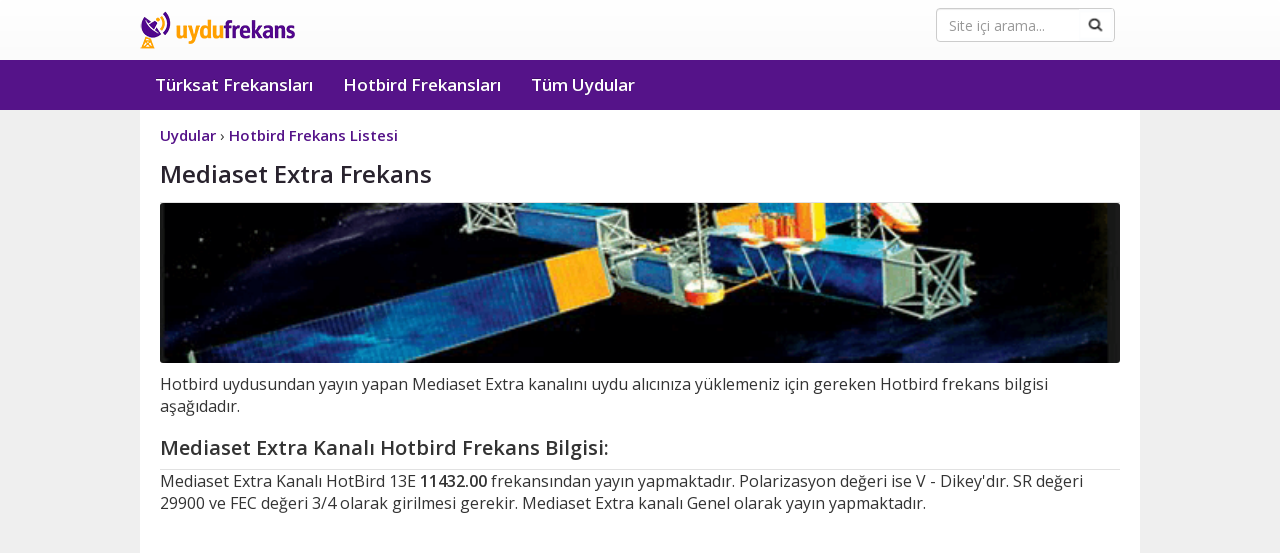

--- FILE ---
content_type: text/html; Charset=UTF-8
request_url: https://www.uydufrekans.com.tr/Mediaset_Extra-hotbird_frekans-fid-3003.html
body_size: 6382
content:
<!DOCTYPE html><html lang="tr"><head><meta http-equiv="content-type" content="text/html;charset=utf-8" /><meta charset="utf-8"><meta http-equiv="X-UA-Compatible" content="IE=edge"><meta name="viewport" content="width=device-width, initial-scale=1">
<title>Mediaset Extra HotBird 13E Frekans - Uydu Frekans</title>
<meta content="Mediaset Extra Hotbird Frekans Bilgisi, HotBird 13E uydu frekansları ve kanal listeleri, tüm Hotbird uydusundaki kanalların frekansları listelenmektedir." name="description" />
<meta content="Mediaset Extra hotbird frekans, hotbird frekans listesi, Mediaset Extra hotbird Frequency, hotbird kanal listesi, hotbird kanalları" name="keywords" />
<meta content="General" name="rating" /><meta content="cache" http-equiv="Pragma" /><meta content="INDEX,FOLLOW" name="ROBOTS" /><link rel="shortcut icon" href="favicon.ico" type="image/x-icon" /><link rel="icon" sizes="192x192" href="192-192.png"><link rel="apple-touch-icon" sizes="192x192" href="192-192.png">
<link rel="stylesheet" href="/assets/css/style.css" />
<meta name="theme-color" content="#551389" />
</head><body role="document"><nav class="navbar navbar-default" role="navigation" id="NavigationWrapper">
<div class="container"><div class="navbar-header"><button type="button" id="btn2" class="navbar-toggle collapsed" data-toggle="collapse" data-target="#navbar" aria-expanded="false" aria-controls="navbar"><span class="sr-only">Uydu Frekans</span><span class="icon-bar"></span><span class="icon-bar"></span><span class="icon-bar"></span></button>
<div class="pull-right searchbox"><form id="cse-search-box" class="validater" action="https://www.google.com.tr">
<div class="form-group col-md-12"><input type="hidden" name="cx" value="partner-pub-3998685281201746:8017204592">
<input type="hidden" name="ie" value="UTF-8"><input type="text" name="q" class="form-control" placeholder="Site içi arama...">
<input type="image" src="assets/img/ara.png"  class="fa form-control-feedback"></div>
</form></div><a class="navbar-brand logo" href="https://www.uydufrekans.com.tr">Uydu Frekans</a>
</div></div>
<div id="navbar" class="navbar-collapse collapse navbar-inverse">
<div class="container"><ul class="nav navbar-nav"><li role="presentation"><a href="turksat_kanal_listesi.html">Türksat Frekansları</a></li><li role="presentation"><a href="hotbird_frekans_listesi.html">Hotbird Frekansları</a></li><li role="presentation"><a href="tum-uydular.html">Tüm Uydular</a></li>
<li role="presentation"><form id="cse-search-box" class="validater validater2" action="https://www.google.com.tr">
<div class="form-group col-md-12">
<input type="hidden" name="cx" value="partner-pub-3998685281201746:8017204592"><input type="hidden" name="ie" value="UTF-8"><input type="text" name="q" class="form-control" placeholder="Site içi arama..."><input type="image" src="assets/img/ara.png"  class="fa form-control-feedback form-control-feedback2">
</div></form></li></ul></div></div></nav><div id="ContentMargin"></div>
<section id="content" role="main">
<div class="container"><div class="big-box">
<article><div class="padder">


<ol vocab="https://schema.org/" class="breadcrumb" typeof="BreadcrumbList">
<li property="itemListElement" typeof="ListItem">
<a property="item" typeof="WebPage" href="https://www.uydufrekans.com.tr/tum-uydular.html">
<span property="name">Uydular</span></a>  ›<meta property="position" content="1">
</li>
<li property="itemListElement" typeof="ListItem">
<a property="item" typeof="WebPage" href="https://www.uydufrekans.com.tr/hotbird_frekans_listesi.html">
<span property="name">Hotbird Frekans Listesi</span></a><meta property="position" content="2">
</li>
</ol>
<h1 class="tarifebaslik">Mediaset Extra Frekans</h1>
<p><img alt="Hotbird Uydu Frekans Listesi" src="images/hotbird-frekans-listesi.png" width="100%"  style="min-height:52px;border-radius: 3px;"></p>
<p>Hotbird uydusundan yayın yapan Mediaset Extra 
kanalını uydu alıcınıza yüklemeniz için gereken Hotbird frekans bilgisi aşağıdadır. </p>
<h2>Mediaset Extra Kanalı Hotbird Frekans Bilgisi:</h2>
<p>Mediaset Extra Kanalı HotBird 13E  <strong>11432.00</strong> frekansından yayın yapmaktadır. Polarizasyon değeri ise V - Dikey&#39;dır. SR değeri 29900 ve FEC değeri 3/4 olarak girilmesi gerekir. Mediaset Extra kanalı Genel olarak yayın yapmaktadır.</p>
<div style="width: 100%; display: block;margin-bottom:10px;height:310px">

<ins class="adsbygoogle"
     style="display:block"
     data-ad-client="ca-pub-3998685281201746"
     data-ad-slot="8007428985"
     data-ad-format="auto"
     data-full-width-responsive="true"></ins>
<script>
     (adsbygoogle = window.adsbygoogle || []).push({});
</script>
</div>
<table class="frekanstbl" style="width:100%; max-width:449px; height: 328px;"><tbody>
<tr><th style="width: 123px"><strong>Kanal Adı</strong></th>    <td>Mediaset Extra</td></tr>
<tr><th style="width: 123px"><strong>Frekansı</strong></th><td>11432.00</td></tr>
<tr><th style="width: 123px"><strong>Polarizasyon Değeri</strong></th><td>V - Dikey</td></tr>
<tr><th style="width: 123px"><strong>SR</strong></th><td>29900</td></tr>
<tr><th style="width: 123px"><strong>FEC</strong></th><td>3/4</td></tr>
<tr><th style="width: 123px"><strong>Uydu</strong></th><td>HotBird 13E</td></tr>
<tr><th style="width: 123px"><strong>Ülke</strong></th><td>Italya</td></tr>
<tr><th  style="width: 123px"><strong>Tema</strong></th><td>Genel</td></tr>
<tr><th  style="width: 123px"><strong>Şifre</strong></th><td>Nagravision 3</td></tr>
</tbody></table><br />
<p>Hotbird uydusunda bulunan Mediaset Extra kanalını uydu alıcınıza yüklemek için, uydu alıcınızda yukarıda verilen frekansları(Frequency) değerlerini girmeniz gerekmektedir.</p>

<h2 style="font-weight:600;font-size: 17px;color:#29232e;">Kanalın Diğer Frekansları:</h2>
<p>Mediaset Extra kanalının yayın yaptığı diğer frekanslar veya SD/HD yayın frekansları bulundu. Bu frekansları aşağıdaki listeden görebilirsiniz.</p>
<table class="frekanstbl" style="width:100%;max-width:800px;font-size: 16px;overflow-y:hidden;border-collapse:collapse;border-spacing:0;overflow-x:auto;display:block;">
<tr>
<td style="background:#551389;color:#fff">Kanal</td>
<td style="background:#551389;color:#fff">Frekans</td>
<td style="background:#551389;color:#fff">Polarizasyon</td>
<td style="background:#551389;color:#fff">SR</td>
<td style="background:#551389;color:#fff">Fec</td>
<td style="background:#551389;color:#fff">Uydu</td>

</tr>

<tr>
<td><a href="/Mediaset_Extra-hotbird_frekans-fid-1313.html" title="Mediaset Extra Hotbird Frekans">Mediaset Extra</a></td>
<td>11432.00</td>
<td>V - Dikey</td>
<td>29900</td>
<td>3/4</td>
<td>HotBird 13E</td>

</tr>

    </table>
    <br /> <br />
    
<br />
<div style="width: 100%; display: inline-block;">
<ins class="adsbygoogle"
     style="display:block"
     data-ad-client="ca-pub-3998685281201746"
     data-ad-slot="8007428985"
     data-ad-format="auto"
     data-full-width-responsive="true"></ins>
<script>
     (adsbygoogle = window.adsbygoogle || []).push({});
</script>
</div>

<br /><br /><div style="clear:both"></div>
<br /><br /><br /><br /></div></article></div></div></section><footer>
<div class="first-row">
<div class="container">
<div class="col-sm-8 col-xs-8 col-md-12">
<ul>
<li>
<ul>
<li class="footer_header"><strong>Frekanslar</strong></li>
<li><a href="turksat_kanal_listesi.html">Türksat Frekans Listesi</a></li>
<li><a href="turksat-otomatik-kanal-guncelleme.html">Türksat Otomatik Kanal Ekleme</a></li>
<li><a href="hotbird_frekans_listesi.html">Hotbird Frekans Listesi</a></li>
<li><a href="radyo-frekanslari.html">Radyo Frekansları</a></li>
<li><a href="tv-yayin-akisi.html">TV Yayın Akışı</a></li>
<li><a href="tum-uydular.html">Tüm Uydular</a></li>

</ul>
</li>
<li>
<ul>
<li class="footer_header"><strong>İletişim</strong></li>
<li><a href="iletisim.html">İletişim Formu</a></li>
<li><a href="hakkimizda.html">Hakkımızda</a></li>
</ul>
</li>
<li>
<ul>
<li><a title="Google Play Türksat Frekans Listesi Uygulaması" rel="nofollow, noopener, noreferrer" target="_blank" href="https://play.google.com/store/apps/details?id=com.uydufrekanslari"><img alt="Google Play Türksat Frekans Listesi Uygulaması" src="images/google-play.png" style="width:135px;height:40px;margin-top:10px"></a></li>
</ul>
</li>
</ul>
</div>
</div></div>
<div class="second-row"><div class="container">Copyright © 2026 <a href="gizlilik.html">Gizlilik Sözleşmesi</a> | <a href="cerez-politikasi.html">Çerez Politikası</a></div></div></footer>
<script>
var menu = document.getElementById('navbar');
document.getElementById('btn2').onclick = function() {
if (menu.className == "navbar-collapse collapse navbar-inverse"){
menu.className = "navbar-collapse navbar-inverse collapse in";
} else {menu.className ='navbar-collapse collapse navbar-inverse';}}
</script>

<link rel="preconnect" href="https://fonts.gstatic.com">
<link href="https://fonts.googleapis.com/css2?family=Open+Sans:wght@200;300;400;600;700&display=swap" rel="stylesheet">
<button class="btn-top" id="btn-top">Yukarı</button>
<script>const btnTop=document.getElementById("btn-top");window.onscroll=function(){document.body.scrollTop>400||document.documentElement.scrollTop>400?btnTop.style.display="block":btnTop.style.display="none"},btnTop.addEventListener("click",()=>{window.scrollTo({top:0,behavior:"smooth"})});</script>

<script async src="https://pagead2.googlesyndication.com/pagead/js/adsbygoogle.js?client=ca-pub-3998685281201746" crossorigin="anonymous"></script>

<script async data-id="101160713" src="//static.getclicky.com/js"></script>
</body>
</html>

--- FILE ---
content_type: text/html; charset=utf-8
request_url: https://www.google.com/recaptcha/api2/aframe
body_size: 266
content:
<!DOCTYPE HTML><html><head><meta http-equiv="content-type" content="text/html; charset=UTF-8"></head><body><script nonce="UVqfa92n23HiSwNo2GimhQ">/** Anti-fraud and anti-abuse applications only. See google.com/recaptcha */ try{var clients={'sodar':'https://pagead2.googlesyndication.com/pagead/sodar?'};window.addEventListener("message",function(a){try{if(a.source===window.parent){var b=JSON.parse(a.data);var c=clients[b['id']];if(c){var d=document.createElement('img');d.src=c+b['params']+'&rc='+(localStorage.getItem("rc::a")?sessionStorage.getItem("rc::b"):"");window.document.body.appendChild(d);sessionStorage.setItem("rc::e",parseInt(sessionStorage.getItem("rc::e")||0)+1);localStorage.setItem("rc::h",'1768549334078');}}}catch(b){}});window.parent.postMessage("_grecaptcha_ready", "*");}catch(b){}</script></body></html>